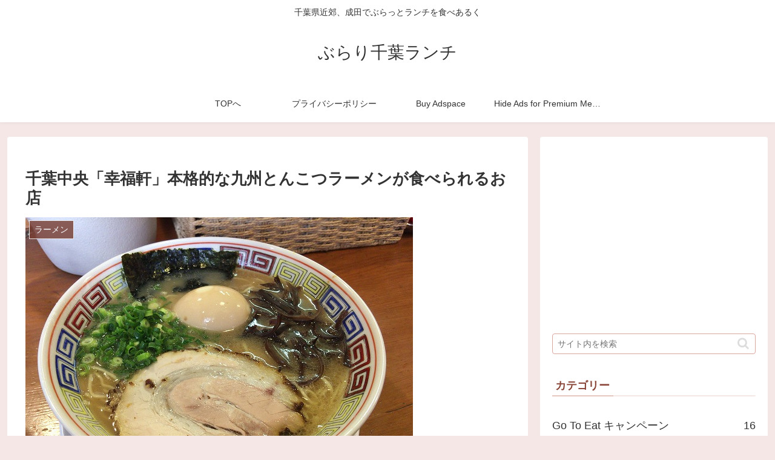

--- FILE ---
content_type: text/html; charset=utf-8
request_url: https://www.google.com/recaptcha/api2/aframe
body_size: 267
content:
<!DOCTYPE HTML><html><head><meta http-equiv="content-type" content="text/html; charset=UTF-8"></head><body><script nonce="nkx9WJMdfPmQZ_bNMr4wAg">/** Anti-fraud and anti-abuse applications only. See google.com/recaptcha */ try{var clients={'sodar':'https://pagead2.googlesyndication.com/pagead/sodar?'};window.addEventListener("message",function(a){try{if(a.source===window.parent){var b=JSON.parse(a.data);var c=clients[b['id']];if(c){var d=document.createElement('img');d.src=c+b['params']+'&rc='+(localStorage.getItem("rc::a")?sessionStorage.getItem("rc::b"):"");window.document.body.appendChild(d);sessionStorage.setItem("rc::e",parseInt(sessionStorage.getItem("rc::e")||0)+1);localStorage.setItem("rc::h",'1769012025021');}}}catch(b){}});window.parent.postMessage("_grecaptcha_ready", "*");}catch(b){}</script></body></html>